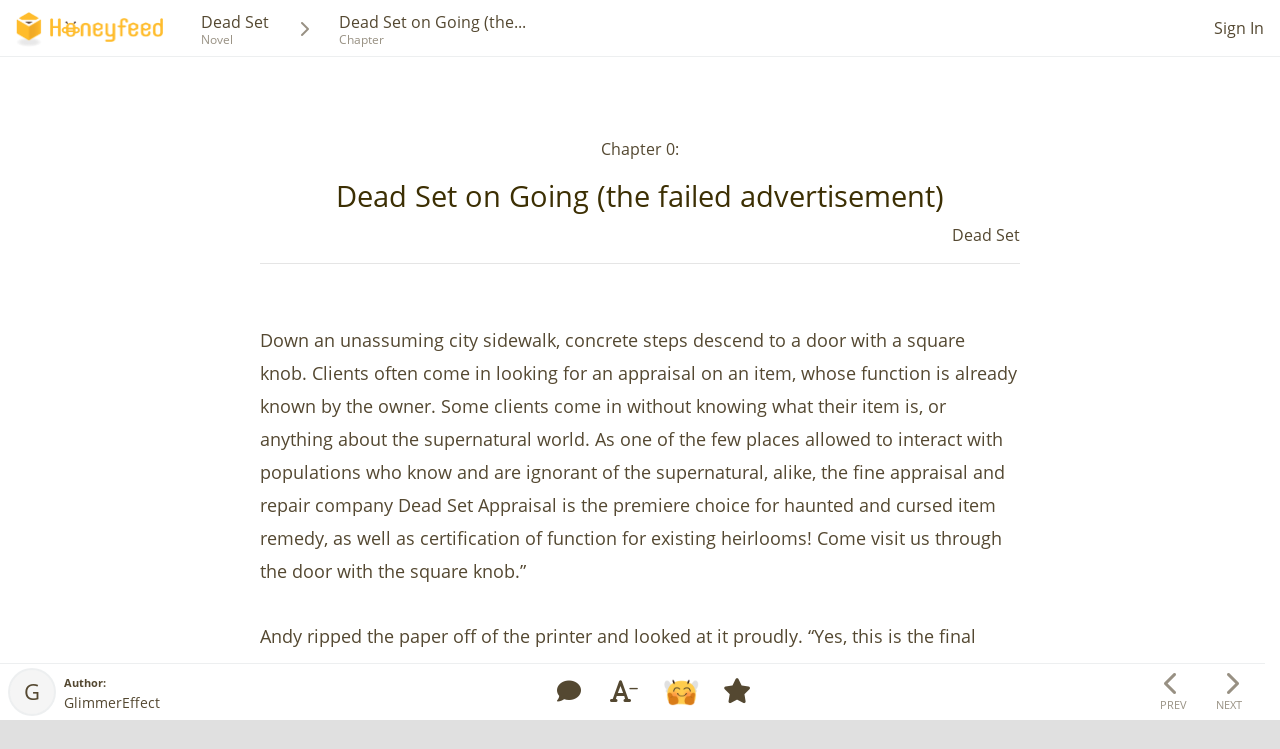

--- FILE ---
content_type: text/html; charset=utf-8
request_url: https://www.google.com/recaptcha/api2/aframe
body_size: 267
content:
<!DOCTYPE HTML><html><head><meta http-equiv="content-type" content="text/html; charset=UTF-8"></head><body><script nonce="XCEAYmhfhcS-gFvMsJzmPA">/** Anti-fraud and anti-abuse applications only. See google.com/recaptcha */ try{var clients={'sodar':'https://pagead2.googlesyndication.com/pagead/sodar?'};window.addEventListener("message",function(a){try{if(a.source===window.parent){var b=JSON.parse(a.data);var c=clients[b['id']];if(c){var d=document.createElement('img');d.src=c+b['params']+'&rc='+(localStorage.getItem("rc::a")?sessionStorage.getItem("rc::b"):"");window.document.body.appendChild(d);sessionStorage.setItem("rc::e",parseInt(sessionStorage.getItem("rc::e")||0)+1);localStorage.setItem("rc::h",'1769046343351');}}}catch(b){}});window.parent.postMessage("_grecaptcha_ready", "*");}catch(b){}</script></body></html>

--- FILE ---
content_type: text/javascript; charset=utf-8
request_url: https://www.honeyfeed.fm/chapters/58888/comments/index_by_chapter
body_size: -352
content:
$('#wrap-list-comment').append('');$('#paginator').html('')